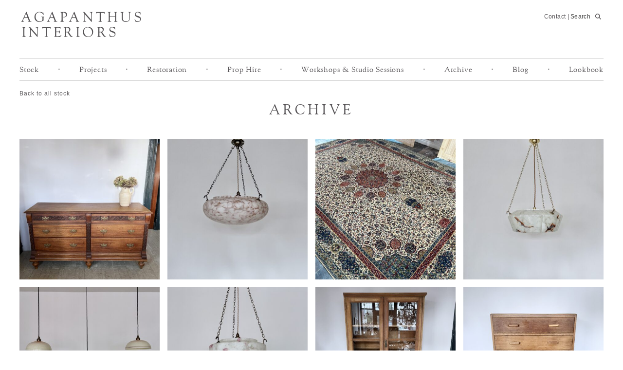

--- FILE ---
content_type: text/css
request_url: https://agapanthusinteriors.com/wp-content/themes/agapanthus/style.css?ver=1.0
body_size: 7597
content:
/*
Theme Name:     Agapanthus Antiques
Theme URI:      http://example.com/
Description:    Child theme for the Wordpress Bootstrap theme
Author:         Green Lynx Limited, Funny Onion Ltd
Author URI:     http://www.greenlynx.co.uk/
Template:       wordpress-bootstrap
Version:        0.0.1
*/


body {
    font-size: 14px;
	letter-spacing: 0.02em;
}

h1, h2, h3, h4, h5, h6 {
    font-family: 'GoudyOldStyleBT-Roman', Times, serif !important;
    color: #555255;
	margin:0;
}

h1, h3, h4, h5, h6 {
    font-family: 'GoudyOldStyleBT-Roman', Times, serif !important;
    letter-spacing: 2px;
    text-transform: uppercase;
}

h1 {
    font-size: 2.125em !important;
    line-height: 44px;
	letter-spacing:0.2em;
}

h2 {
    text-transform: capitalize;
    font-size: 1.25em !important;
    letter-spacing: 0.03em !important;
    line-height: 24px !important;
}

h3 {
    font-size: 1em !important;
    line-height: 26px !important;
}

h4 {
    font-size: 0.813em !important;
    line-height: 23px !important;    
}

h5 {
    font-size: 1.25em !important;
    line-height: 30px !important;
}

.body-style-3 {
    font-family: arial, sans-serif;
    font-size: 0.875em;
    letter-spacing: 0.03em;
    line-height: 20px;
}

.body-style-4 {
    font-family: arial, sans-serif;
    font-size: 0.750em;
    letter-spacing: 0.05em;
    line-height: 16px;
}

.nav-container {
    /*height: 170px !important;*/
}

.lead {
    font-size: 16px !important;
    line-height: 1.25em !important;
}

body {
    background-color: #FFF !important;
    color: #555255 !important; 
    font-family: 'GoudyOldStyleBT-Roman', Times, serif !important;
    padding: 0;   
    line-height: 16px ;
	/* line-height: 16px!important; */
}
p {line-height:20px;}
navbar-inner {
    margin-left: 20px;
    margin-right: 20px;
}

/*footer h1, footer h2, footer h3, footer h4, footer h5, footer h6 {
    font-family: 'champagne__limousinesbold', arial, sans-serif !important;
    font-size: 16px;
}*/

#content h1, #content h2, #content h3, #content h4, #content h5, #content h6 {
    font-family: 'GoudyOldStyleBT-Roman', Times, serif !important;
}

a {
    /*color: #828282 !important;*/
    color: #555255 ;
}

    a:hover,
    a:active,
    a:focus {
        text-decoration: none !important;
        color: #8F8B8D ;
    }

#content {
    font-family: 'GoudyOldStyleBT-Roman', Times, sans-serif;    
}
article, aside, details, figcaption, figure, header, hgroup, nav, section {
	position:relative;
}
.page-header {
  margin: 44px 0 40px;
  padding: 0;
  border:0;
}

/* header */

#upper-header-section {
    margin-top: 24px;
    margin-bottom: 44px;
    overflow: hidden;
}

/* position site logo */
#logo {
    float: left;
    max-width: 253px;
    max-height: 65px;
    width: 66%;
    display: block;
}

#header-logo {
}

#header-logo-small {
    display: none;
}

.piece-heading {
    text-transform : capitalize;    
    letter-spacing: 0.02em;
    font-size: 16px !important;
   /* line-height: 23px !important;     
    margin: 16.5px 0 16.5px 0;  */
	line-height: 20px !important;
	margin: 20px 0 24px 0;
  padding:20px;
}
.piece-overlay {
	position: absolute;
    top: 0;
    width: 100%;
    bottom: 0;
	display:none;
}
.piece-overlay .piece-table {
	display: table;
    width: 100%;
    height: 100%;
	background-color:rgba(0,0,0,0.2)
}
.piece-overlay .piece-table p, .piece-overlay .piece-table h4 {
	display: table-cell;
    vertical-align: middle;
    text-align: center;
	color:#ffffff;
}

input, textarea { 
	border-radius:0;
	border:0;
	line-height: 40px;
	background-color:#f0f0f0;
	width:100%;
} 
.wpcf7-form input, .wpcf7-form textarea { 
	border-radius:0 !important;
	border:0 !important;
	line-height: 40px!important;
	background-color:#f0f0f0!important;
	width: 98%;
	margin-top: 4px;
	line-height: 30px !important;
	height:auto !important;
} 
.wpcf7-form p {
	text-transform:uppercase;
	letter-spacing:2px;
	line-height:20px;
}
.workshopsDiv {
	width:48%;
	margin-left:2%;
	margin-right:0;
	float:left;
	margin-bottom:4%;
	position:relative;
}
.workshopsDiv.first {
	margin-left:0;
	margin-right:2%;
	width:48%;
	clear:left;
}
.workshopsDiv h2 {
	font-size:30px !important;
	line-height:30px !important;
	margin-bottom: 30px;
}

img.alignright {
	float:right;
}
.category-title {
margin-top: 44px;
  margin-bottom: 44px;
  line-height: 30px !important;
    letter-spacing: 0.2em;
}
@media(min-width: 1007px) {


    .piece-category-row-mob {
        float: left;
        width: 50% !important;
	}
	.workshopsDiv.size20, .workshopsDiv.size20 p, .workshopsDiv p.size20 {
		font-size:20px !important;
		line-height: 1.25em;
    }
	
	
	
}



#header-menu-container {
    float: right;
    /*height: 108px;
    width: 400px;*/
}

.container-fluid {
    padding-left: 0 ;
    padding-right: 0 ;
	position:relative;
}
#enquiryOverlay {
  position: absolute;
  top: 0;
  bottom: -100px;
  left: 0;
  right: 0;
  z-index: 1080;
  background-color: rgba(85,82,85,0.6);
}

#enquiryForm {
  display: block;
  position: fixed;
  z-index: 2000;
  background-color: #EAEAEA;
  padding: 2%;
    padding-bottom: 40px;
  margin-left: 32%;
  top: 24px;
  width: 32%;
  margin-right: 32%;
  left: 0;
  box-shadow: 0px 5px 25px rgba(0,0,0,0.4);
}
#enquirySent {
	text-align:center;
}
#enquiryForm .closeBox {
	color: #fff;
  background: #2e3a4a;
  border: 0;
  border-radius: 0;
    padding: 12px 14px 6px;
  display: block;
  margin-top: 24px;
  font-size:16px;
  line-height:20px;
  font-family: 'GoudyOldStyleBT-Roman', Times, sans-serif;
    margin: 0 auto;
}
.enquireReqFields {
  font-family: arial;
  color: #878786;
  margin-top: 10px;
  display: block;
  bottom: 24px;
  position: absolute;
}
#enquiryForm .inputBox {
	width: 96%;
  padding: 2%;
  height: auto;
  color: #878786;
  border: 0px;
  border-radius: 0;
  margin: 0 0 4%;
  background: #ffffff;
}
#enquiryOpen, #enquiryForm #enquireSubmit, .wpcf7-form input.wpcf7-submit {
	-webkit-appearance:none;
	-moz-appearance:none;
	appearance:none;
	
}
#enquiryOpen, #enquiryForm #enquireSubmit, .wpcf7-form input.wpcf7-submit  {
	background: #ffffff none repeat scroll 0 0;
    border: 1px solid #555255;
    border-radius: 0;
    color: #555255;
    display: block;
    font-family: "GoudyOldStyleBT-Roman",Times,serif;
    font-size: 16px;
    letter-spacing: 0.15em;
    line-height: 16px;
    padding: 10px 14px;
	text-transform:uppercase;
	}
	
#enquiryOpen {margin-top: 48px;}

 #enquiryOpen:hover, #enquiryForm #enquireSubmit:hover, .wpcf7-form input.wpcf7-submit:hover  {
  color: #8F8B8D;
  background: #ffffff;

 }
 .wpcf7-form input.wpcf7-submit { 
	background: #ffffff none repeat scroll 0 0 !important;
	font-size: 16px !important;
	border: 1px solid #555255!important;
    border-radius: 0!important;
	line-height: 16px !important;;
 }
#enquiryForm #enquireSubmit {
  bottom: 2%;
  right: 4%;
  position: absolute;
  margin-top: 24px;
}
  #enquiryForm p {  margin: 5% 0;
  font-size: 16px;
  letter-spacing: 0;}
  #enquiryForm h5 {
	margin:0;
  }
 #enquiryForm .enquireRef {
		color:#878786;
		font-size: 16px;
		
 }
  #enquiryForm #enquireMessage {width: 96%;
  padding: 2%;
  border: 0;
  border-radius: 0;
  color: #878786;
  }
   #enquiryForm label {
		letter-spacing:2px;
   }   
.pad-side-20 {
    padding-left: 20px!important;
    padding-right: 20px !important;
}

.navbar-fixed-top {
    padding-left: 20px !important;
    padding-right: 20px !important;
    background-color: #FFF;
    
    position: fixed!important;
    top:0;

}

.nav-container {
    padding: 0;
    background-color: #FFF;
}


#searchform {
    float: right;
    margin: 0;
    padding: 0;
}

.mobile-search-button{
  display: none;
}

.search-icon{
    background: url('images/Search_icon.png') no-repeat right 5px center;
}

.search-box {
    width: 64px;
    margin: 0 0 1px 3px !important;
    padding: 0 !important;
    border-color: #fff !important;
    box-shadow: none !important;
    background: none !important;
    border-width: 0 0 1px 0 !important;
    border-radius: 0 !important;
    display: inline;
    font-family: arial, sans-serif !important;
    font-size: 1em !important;
    letter-spacing: 0.03em !important;
    line-height: 20px !important;
    color: #3c3c3b !important;

     position:relative;
    right:0px !important;
    padding-right:4px !important;
}


    .search-box:focus, .search-box.active {
        border-width: 0 0 1px 0 !important;
        border-color: #3c3c3b !important;
        width: 200px;

       padding-right:16px !important;
    }



/* set styling for menu links - should be same as H2 */
.navbar .nav > li > a {
    text-shadow: none !important;
    filter: none !important;
    text-transform: capitalize;
    font-size: 20px;
    letter-spacing: 0.03em;
    line-height: 24px;
}


.top-line {
    border-top: solid 1px #BBBBBB;
}


.top-line-dark {
    margin-top: 36px;
    margin-bottom: 16px;
    border-top: 1px solid #D7D7D7;
}


/* prevent responsive dropdown menu from being wider than the viewport */
.navbar-fixed-top {
    margin-left: 0 !important;
    margin-right: 0 !important;
}

.navbar-inner {
    background-image: none !important;
    background-color: transparent !important;
    border: none !important;
    box-shadow: none !important;
    padding: 0 !important;
    max-width: 1200px;
    margin: 0 auto;
}


#main-menu-outer a {
    text-transform: capitalize;
    font-size: 16px !important;
    letter-spacing: 0.05em !important;
    line-height: 1.5em !important;
	line-height: 16px!important;
	vertical-align: bottom;
	color:#555255;
	
}
#main-menu-outer a:hover{
	color:#8F8B8D;
}

.spacer {
    font-size: 10px !important;
}

#main-menu-outer .spacer {
    display: none;
}

.outer-footer {
    padding: 30px 20px 0 20px;
    background-color: #f0f0f0;
	margin-top:100px;
}

.footer-heading {
    margin-bottom: 24px;
}

#inner-footer {
    max-width: 1200px;
    margin: 0 auto;
    padding: 0;
}

#footer-bottom {
    margin-top: 24px;
    margin-bottom: 40px;
    padding-top: 13px;
}

#social-media-icons-container{
        height: 26px;
    width: 110px;
}

#social-media-icons{
    height: 20px;
    width: 120px;
    /*left: -110px;*/
}



.relative-position{
    position: relative; 
}

.pull-down{
    position: absolute; 
    bottom: 0; 
    /*width: 100%;*/ 
    height: 100px; 
}
#main-menu-outer #mobileMenu 
{
			display:none;
}
@media (min-width: 860px) {
		#terms-and-conditions {
		width:800px; margin:0 auto;
	}
}
@media(min-width: 766px) {
    
    .dropdown:hover ul {
        display: block; /* display the dropdown */
    }

    #main-menu-outer {
        text-align: justify;
        font-size: 0.1px; /* IE 9/10 don't like font-size: 0; */
        min-width: 600px;
        height: 16px;
  padding-top: 14px;
  padding-bottom: 14px;
    }

        #main-menu-outer div {
            display: inline-block;
            height: 30px;
        }

		 
        #main-menu-outer:after {
            content: '';
            width: 100%; /* Ensures there are at least 2 lines of text, so justification works */
            display: inline-block;
        }

        #main-menu-outer .spacer {
            display: inline-block;
			  font-size: 8px !important;
			      vertical-align: top;
    line-height: 16px;
        }

    .col-center {
        float: none;
        margin: 0 auto;
        width: 1000px;
    }

    #content {        
        padding: 168px 0 0 0;
        /*padding: 156px 0 0 0;*/
    }

    #main {
        margin-left: 0 !important;
		position: relative;
    }

    .breadcrumb-trail {
        text-align: right;
    }

        .breadcrumb-trail .trail-browse {
            display: none;
        }

    #mobile-menu-button {
        display: none;
    }

    .nav-collapse {
        border-top: 1px solid #D7D7D7;
    }

    body:not(.home) .nav-collapse
	{
		/* #3c3c3b; */
        border-bottom: 1px solid #D7D7D7;
    }

}

.thumbnails > li {
    margin-left: 0 !important;
    margin-right: 20px;
}

.nav-collapse .nav > li > a:hover,
.nav-collapse .nav > li > a:focus,
.nav-collapse .dropdown-menu a:hover,
.nav-collapse .dropdown-menu a:focus {
    background-color: rgba(0,0,0,0.5) !important;
    border-width: 0;
    color: #fff !important;
}





/* menu dropdowns */

.nav .dropdown-menu {
    border: none;
    border-radius: 0;
    background-color: rgba(1,1,1,0.35);
    -webkit-box-shadow: 0px 0px 7px 0px #8c7c86;
    text-align: left;
    font-size: 16px;
}

    .nav .dropdown-menu > li > a:hover {
        background-color: auto !important;
        border-radius: 0 !important;
        background-image: none;
    }

.navbar .nav > li > .dropdown-menu:before {
    border-bottom: none !important;
}

.navbar .nav > li > .dropdown-menu:after {
    border-bottom: none !important;
}

.navbar .nav li.dropdown.open > .dropdown-toggle {
    background-color: rgba(0, 0, 0, 0.5) !important;
}
#main-menu-outer  li a {
	color:#FdFdFd;
}
#main-menu-outer .dropdown  li a:hover {
	color:#B2AEB0 ;
}
/* normal pages */

#content {
    max-width: 1200px;
    margin: 0 auto;
}

.carousel {
    width: 100%;
    background-color: #ffffff;
    height: 100%;
    max-height: 450px;
}

.carousel span span span div > :nth-child(2) {
	font-family: 'GoudyOldStyleBT-Roman', Times, serif !important;
	line-height: 30px !important;
  letter-spacing: 0.2em;
  color: #ffffff;
  width:100%;
  text-align:center! important;
  background-color:transparent!important;
  font-size:30px !important;
  margin-top:10%;
  text-transform:uppercase;
    text-shadow: 1px 1px 5px rgba(0,0,0,0.0);

}
.carousel span span span div > :nth-child(4) {
		font-family: 'GoudyOldStyleBT-Roman', Times, serif !important;
	line-height: 30px !important;
  letter-spacing: 0.05em;
  color: #ffffff;
  width:40%;
  margin-left:30%;
    font-size:18px !important;
  text-align:center! important;
  background-color:transparent!important;

  margin-top:17%;
  text-transform:none;
    text-shadow: 1px 1px 5px rgba(0,0,0,0.0);
}
.carousel span span span img {
    position: relative !important;
    margin-left: auto;
    margin-top: 27%;
    top: 0 !important;
    width: 179px;
	left: 0 !important
	
}
h1 {
    text-align: center;
}

#post-not-found h3 {
    text-align: center;
}

/* piece categories */

#container {
}

.post_content p, .post_content h3  {
	font-size:16px;
	
}

.piece-category-row.not-first img {
    margin-top: 28px;
}


.piece-category-row {
    overflow: auto;
}

.piece-category-row h4{
    /*margin: 16.5px 0 !important;*/
    margin: 16px 0 24px 0 !important;
	font-size:15px !important;
	line-height: 15px !important;
}

.piece-category-row-mob {
    overflow: auto;
    width: 100%;
}

.piece-category {
    float: left;
    /*display: inline-block;*/
    width: -moz-calc(25% - 12px);
    width: -webkit-calc(25% - 12px);
    width: -o-calc(25% - 12px);
    width: calc(50% - 12px);
    height: auto;
    text-align: center;
    margin-right: 8px;
    margin-left: 8px;
	position: relative;
	margin-bottom:16px;
}

    .piece-category.first {
        margin-left: 0px;
    }

    .piece-category.last {
        margin-right: 0px;
    }

    .piece-category img {
        width: 100%;
        height: auto;
        /*max-width: 256px;
        max-height: 256px;*/
    }
.piece-category h4 {
  letter-spacing:2px; 
  letter-spacing:0.2em;

  padding: 0 20px;
  line-height: 1.3 !important;

}


/* pieces */

.piece-title {
    text-align: center;
    display: block;
}

.piece-meta {
    list-style: none;
    margin-left: 0;
    padding-left: 0;
}

    .piece-meta li {
        margin-bottom: 6px;
    }
.pieceWrap {
	margin-top:56px;
}
/* Flexible iFrame */

.flexible-container {
    position: relative;
    padding-bottom: 56.25%;
    padding-top: 30px;
    height: 0;
    overflow: hidden;
}

    .flexible-container iframe,
    .flexible-container object,
    .flexible-container embed {
        position: absolute;
        top: 0;
        left: 0;
        width: 100%;
        height: 100%;
    }

/* Contact */

.post-47 h3 {
	font-size:16px !important;
} 
/* Contact */
	
/* footer */

footer {
    margin-top: 24px;
}

footer .webicon:hover {
    -webkit-box-shadow: 0px 0px 3px 1px #8c7c86;
    box-shadow: 0px 0px 3px 1px #8c7c86;
	margin:0 0 0 0;
    text-decoration: none;
}
.footer-heading {margin-bottom:18px;}
footer h4{
font-size: 0.95em !important;
}
footer p {
	font-size: 0.85em !important;
	line-height:18px;
	  margin-bottom: 18px;
}
.phone-numbers .left-column {
    padding-right: 10px;
}

#mc_embed_signup form {
    padding: 0;	

}
#mc_embed_signup input.email {
	border-width: 1px;
    border-radius: 0;
    padding: 2px 8px;
}

#mc_embed_signup .button {
display: block;
    font-family: "GoudyOldStyleBT-Roman",Times,serif;
    letter-spacing: 0.15em;
    padding: 4px 6px;
    text-transform: uppercase;
    background: #ffffff none repeat scroll 0 0 !important;
    font-size: 13px !important;
    border: 1px solid #8A8A8A!important;
    border-radius: 0!important;
    line-height: 16px !important;

}
#mce-EMAIL {
		
							
							border-width: 1px;
							border-radius: 0;
							padding: 2px 8px;
							border-color: #8A8A8A;
						
}
/* 404 */

.error404 .hero-unit p {
    margin-top: 16px;
    text-align: center;
}

a.webicon {
    border-bottom: none;
    margin-bottom: 0;
    height: 20px;
    width: 25px;
    box-shadow: none;
    background-position:right 4px !important;
	background-repeat:no-repeat!important;
	border-radius:0;
	background-size: 16px !important;
}

    a.webicon:hover {
        box-shadow: none;
        opacity: 0.7;
		background-position: right 0 !important;
    }

.webicon.facebook {
    background-image: url(images/Facebook_mobile.png) !important;
}

.webicon.twitter {
    background-image: url(images/Twitter_mobile.png) !important;
}

.webicon.instagram {
    background-image: url(images/Instagram_mobile.png) !important;
}

.webicon.pinterest {
    background-image: url(images/Pinterest_mobile.png) !important;
}

.webicon.rss {
    background-image: url(images/GreyRss.png) !important;
}

.webicon.googlemaps {
    background-image: url(images/grey-google-marker.png) !important;
}

.space-above {
    margin-top: 33px;
}

.row-fluid [class*="span"] {
    /*margin-left: 10px !important;*/
}

.remove-left-margin {
    margin-left: 0px !important;
}

.pagination {
    clear: both !important;
    float: right;
}

#menu-item-1403.parent_url a {
    color: #777777 !important;
    text-shadow: none !important;
}

.breadcrumbs {
    /* margin: 16px 0px 16px 0px;
	*/
	position: absolute;
	top: 16px;
}

    .breadcrumbs a:before {
        content: 'Back to ';
    }
.breadcrumbs, .breadcrumbs span, .breadcrumbs span a {
	font-family: "Arial", sans-serif;
	color:#8F8B8D!important;
	font-size:12px;
	letter-spacing:1px;
}
.force-left {
    text-align: left !important;
}


.project-thumbnail {
    height: 165px;
}

.vspace15 {
    margin-top: 15px;
}


 .page-header h1 {
	line-height:30px;
	margin:0;
	padding:0;
 }

.item-heading {
    margin-top: 0 !important;
    margin-bottom: 16px !important;
}

.clear-padding {
    padding: 0 !important;
}

.clear-margin {
    margin: 0 !important;
}



/* Drop Down Lists */
.dropdown ul:before{
	
	 content:url('images/menu-arrow-2.gif'); /* with class ModalCarrot ??*/
  position:absolute; /*or absolute*/
  top:-8px;
  left:16px;
}
.dropdown ul {
    padding: 24px 0 24px 0;
    list-style: none;
    position: absolute;
    left: -25px;
    background: #555255;
	top:30px;
}

.dropdown li {
    width: 190px;
    text-align: left;
    line-height: 21px;
	  margin-left: 12px;
  margin-right: 12px;
  
}

    .dropdown li a {
        display: block;
        padding: 5px 10px;
        color: #FdFdFd ;
        
        text-decoration: none;
    }

    .dropdown li a:hover {
        color: #8F8B8D;
    }

.dropdown ul {
    display: none;
}

/*.szg-main-photo{
    height: auto !important;
    max-width: 100% !important;
    width: auto\9 !important;
}*/

/*.szg-main {
    width: 500px !important; 
    height: 500px !important;
}*/

.piece-gallery { float: left; width: 50%; }
.piece-description { float: left; margin-left:40px;  width : 40%; width : calc(50% - 40px) }

.piece-subtitle{
    margin-top: 16px !important;
    margin-bottom: 0 !important; 
	font-size: 16px;
    /*line-height: 16px !important;*/
}
#piece-details, #piece-details p, #piece-details h3 {
	font-size:16px;
}

.dropdown-backdrop {
    position: static;
}
.szg-main {width: 100%!important;
  padding-bottom: 100%!important;
  height: 0px!important;
  margin-bottom: 10px;
}
.szg-main-photo {
	width: 100%;
	height: auto;
}
.szg-thumbs img {
	margin-right: 10px;
	width: 18.6%;
	width: calc(20% - 8px);
	margin-bottom:10px;
}
.szg-thumbs img:nth-child(5), .szg-thumbs img:nth-child(10), .szg-thumbs img:nth-child(15), 
.szg-thumbs img:nth-child(20), .szg-thumbs img:nth-child(25){
	margin-right:0;
}

.locationImage {
	width:100%;
	padding-bottom:66%;
	background-size:cover;
}
.locations .location {
	margin-bottom:24px;
}
.locations .location.left {
	margin-left:0;
	margin-right:1%;
	width:49%;
	padding:0;
}
.locations .location.right {
	margin-right:0;
	margin-left:1%;
	width:49%;
	padding:0;
}
.locations .location h5 {
	font-size:16px!important;
	text-align:center;
	line-height:20px;
	margin-top:24px
}
.locations .location {text-align: center;

}
.locations .location p {font-size:16px; line-height: 20px;margin-bottom: 20px;}

#project-details p { font-size:16px;}

.col6 { width:48%; margin-left: 2%; float:left; }
.col6.first { width:50%; margin-left: 0%; }
.col12 { width:100%; margin-left: 0; float:left; }


.row-fluid {
/*
	margin-left:20px;
	margin-right:20px;
*/
	}
#wds_container1_0 #wds_container2_0 .wds_left-ico_0:hover, #wds_container1_0 #wds_container2_0 .wds_left-ico_0 {
	background-image: url('/wp-content/themes/agapanthus/images/ARROW-LEFT.png') !important;
}
#wds_container1_0 #wds_container2_0 .wds_right-ico_0:hover, #wds_container1_0 #wds_container2_0 .wds_right-ico_0 {
	background-image: url('/wp-content/themes/agapanthus/images/ARROW-RIGHT.png')!important;
}

.top-line-dark.header-rule {
	margin:0 auto 44px;
}

.centered {
	text-align:center;
}
#terms-and-conditions strong {
    font-size: 13px;
    font-weight: normal;
    text-transform: uppercase;
}
.left2col {
	width:48%;
	margin-right:2%;
	margin-left:0;
	float:left;
}
.right2col {
	width:48%;
	margin-left:2%;
	margin-right:0;
	float:right;
}
	#szg-mobile {
		display:none;
	}

	article.type-post p {
		
		font-size:16px !important;
		line-height:1.25em !important;
		margin-bottom: 2%;
	}
	article.type-post img {
		margin-top: 3%;
	}
	article.type-post header img {
    margin-top: 0;
}
article.type-post .wp-caption-text {
    margin-top: 2%;
    margin-bottom: 2%;
    font-size: 12px !important;
    line-height: 1.25em !important;
    font-family: arial,helvetica,sans-serif;
    color: #999;
}
article.type-post .page-header h1 {
	
	text-align:left;
}
.blog-posts article p.meta {
	margin-top:40px;
	 line-height: 18px !important;
	font-size:12px !important;
	font-family:arial,helvetica,sans-serif;
	
}
.blog-posts #category-col {
    float: right;
    margin-top: 122px;
}
.blog-posts #blog-col {
	float:left;
}
.blog-posts article footer hr {
	
	    border-top: 1px solid #999999;
		margin-bottom: 50px;
}

.blog-posts #blog-col h1 { margin-top:50px;margin-bottom:50px;}
.blog-posts #blog-col .page-header h5 {
font-size:20px !important;
font-weight:normal;
letter-spacing:2px;
text-transform:uppercase;}

#category-col {padding-left:5%; font-size:1.4em;}
#category-col li {
	list-style:none;
	
	line-height: 26px;
}
#category-col ul {
	padding-top:1%;
}
#category-col .widget {
    border-bottom: 1px solid #999;
    padding-bottom: 8%;
    margin-bottom: 8%;
	letter-spacing: 0.06em;
}
#category-col .widgettitle { font-size:20px !important ;line-height: 34px; }

#blog-col img.alignright.size-full, #blog-col img.alignleft.size-full 
{
	width:49%; 
	margin-bottom:2%;  
	margin-bottom: 5%;
margin-top: 3%
}



@media(max-width: 1007px) {
    
    #header-logo-small {
        display: block;
    }

    #header-logo {
        width: 253px;
        display: none;
    }
	
	.carousel span span span div > :nth-child(2) {
    
    line-height: 28px !important;
    font-size: 24px !important;
    margin-top: 10%;

	}
	.carousel span span span div > :nth-child(4) {
  
      width:80%;
	margin-left:10%;
    font-size:14px !important;
   

	}	
	.piece-category.last {
    margin-right: 0px;
    margin-left: 16px;
}
	.piece-category {
		margin-right: 0;
		margin-left: 0;
	    width: calc(50% - 8px);
	}
	.piece-category.first {
		margin-left: 0px;
		margin-right: 16px;
	}
}	
	
	
	
@media (max-width: 500px) {
    
    body, html {
        
    }
	

}



@media (max-width: 765px) and (min-width: 461px) {
    
    .two-column-mobile {
        width: 50% !important;
        float: left !important;
    }
	.footer-third {
		clear: left;
	}
	
	
}

@media (max-width: 765px) {
	
	#content{
    padding-top:100px;
  }
	
	#szg-mobile {
		display:inline;
	}
	#enquiryOverlay {
		    margin-bottom: -10%;
    bottom: 0;
	}
    .mobile-full-width {
		width:100%!important;
	}
    .header-links__inner {
        display: none;
    }
	.page-header
	{
		margin: 0% 0 5%;
	}
	#upper-header-section{
		    margin-top: 20px;
    margin-bottom: 20px;
	}
	.row-fluid {
	margin-left:0px;
	margin-right:0px;
	}
	
    /* move responsive menu button up a bit */
    .navbar .btn-navbar {
        margin-bottom: 6px;
    }

    header {
        background-color: #FFF;
    }

    img.main-logo {
        width: 90%;
        display: block;
    }

    .nav-container {
        border-top: none;
    }

    #header-menu-container{
      float:none;
      clear: both;
      width:100%;
      overflow: hidden;
    }
	
    #mobile-menu-button {
        display: inline;
        position: absolute;
        top:16px;
        right:0;
        /* margin: 4px 16px 0 16px; */
    }

    a.mobile-search-button{

    }


	#mobile-menu-button button {
	
	border: none !important;
    background-color: #fff !important;
    
    padding: 0 !important;
    margin: 0 !important;
	
	background-image: url('images/Menu_Icon.png');
    width: 30px !important;
    height: 35px !important;
    background-repeat: no-repeat;
    background-size: 100%;
	}

  a.mobile-search-button{
    overflow: hidden;
    text-indent: -9999px;
    background-image: url('images/Search_icon_50x50.png');
    width: 35px !important;
    height: 35px !important;
    background-repeat: no-repeat;
    background-size: 100%;
    display: block;
    position: absolute;
    top:16px;
    right:50px;
  }

  #searchform{
    display: none;
  }

  #searchform.active{
    width:100%!important;
    padding-top:20px;
    display: block;
  }

  #searchform.active .search-box{
    width:100%!important;
    box-sizing: border-box;
  }

  .search-icon.active{
    width:100%!important;
    display: block;
  }

  .search-box.active{
    
  }


    .footer-heading {
        margin-top: 24px !important;
    }

    #main-menu-outer {
        background-color: #555255;
        padding: 16px;
    }
#main-menu-outer #mobileMenu 
		{
			display:block !important;
		}
		
	#main-menu-outer a {
		color: #FFF !important;
	}

	#main-menu-outer a:hover {
		color: #8F8B8D !important;
	}

	#main-menu-outer div {
		margin-bottom: 8px;
	}
	.workshopsDiv {
		width:100%;
		margin-left:0;
		margin-right:0;
		float:left;
		margin-bottom: 10%;;
	}
	.workshopsDiv.first {
		margin-left:0;
		margin-right:0;
		width:100%;
		clear:left;
	}
	.workshopsDiv .splodge {
		position:relative !important; margin:0!important; padding:0 !important; top:0!important;
	}
	.pad-side-20 {
		padding-left: 2%!important;
		padding-right: 2% !important;
	}
	.piece-category-row-mob .piece-category {
		width:49%;
		margin-left:2%;
		margin-right:0;
		margin-bottom:2%;
	}
	.piece-category-row-mob .piece-category:first-child {
		margin-left:0;
		
	}
	.category-title {
		margin-top:0;
		margin-bottom:4%;
		line-height:30px;
		font-size:24px !important;
	}
	.piece-gallery, .piece-description {
		width:100%;    margin-left: 0;
	}
	#enquiryForm {
		margin: 0 auto 0px;
		width: 96%;
		margin-top: -45px;
		position: relative;
		overflow: auto;
		display: block;
		top: 0;
	}    
	.wds_btn_cont {display:none !important;}
	.carousel span span span div > :nth-child(2) {
    
     display:none !important;

	}
	.carousel span span span div > :nth-child(4) {
  
    display:none !important;
	

	}
	.carousel span span span img {
		display: none!important;
	}
	.col6, .col6.first { width:100%; margin-bottom:2%; margin-left:0; }
	.outer-footer {
		    margin-top: 10%;
	}
	#social-media-icons-container {
		float: left;
		clear: left;
		margin-top: 4%;
	}
	.page-header h1 {
		font-size: 24px !important;
	}
	.footer-heading {
		margin-bottom: 10px;
	}.piece-category-row h4 { font-size:13px!important; line-height:16px!important;}
	.locations .location.span6 , .locations .location.left{    width: 100%;
    margin: 0px 0 15%;
    padding: 0;}
	.top-line-dark.header-rule {
		margin:7% auto;
	}
	#workshops-page p, #workshops-page span, #workshops-page h1, #workshops-page h2, #workshops-page h3{
		text-align:center;
	}
	.footer-heading, footer p {
		text-align:center;
	}
	.footer-logo {
    width:100%;
    padding:20px 0 40px;

	}
	#footer-bottom {
		text-align:center;
		
	}
	#footer-bottom .pull-left, #footer-bottom .pull-right {
		float:none;
	}
	#social-media-icons-container {
		float: none;
		margin-left: auto;
		margin-right: auto;
	}
	.piece-overlay {display: none!important;
    }
	.right2col, .left2col {
		width:100%;
		margin-right:0;
		margin-left:0;
		margin-top:2%;
	}
}


/* Disable product gallery zoom */

.szg-zoom-photo{
  display: none!important;
}

.szg-hide{
  opacity: 1!important;
}

.szg-main{
  cursor:default!important;
}

.category-description{
  margin:0 auto 60px;
  max-width: 900px;
  text-align: center;
}


blockquote.testimonial p{
  margin-bottom:10px;
}

blockquote.testimonial cite{
  font-style: italic;
}



#instafeed{
  display: grid;
  grid-gap:20px;
  grid-template-columns: 1fr 1fr;
}

#instafeed a{
  overflow: hidden;
}

#instafeed a:hover img{
  opacity: 0.8;
}


#instafeed img{
  object-fit: cover;
  transition: opacity 0.5s;
}

@media (min-width: 800px){
  #instafeed{
    grid-template-columns: 1fr 1fr 1fr 1fr;
  }

  #instafeed a{
    max-height:285px;
  }
}

.instafeed__view-more{
  text-align: center;
  padding-top:40px;
}




.ag-button{
  display: inline-block;
  font-family: "GoudyOldStyleBT-Roman",Times,serif;
  letter-spacing: 0.15em;
  padding: 5px 10px;
  text-transform: uppercase;
  background-color:#fff;
  font-size: 13px;
  border: 1px solid #8A8A8A;
  line-height: 16px;
}


.footer-logo{
  display: flex;
  flex-direction: row;
  justify-content: space-between;
  align-items:center;
}

.guild-logo{
  margin-left:40px;
}

.workshop__dates{
  margin-bottom:20px;
}

.workshop__dates li{
  margin-bottom:10px;
}


.ag-grid{
  display: grid;
  grid-gap:40px;
}

@media (min-width: 600px){
  .ag-grid--three-columns{
    grid-template-columns: 1fr 1fr;
  }
}

@media (min-width: 1000px){
  .ag-grid--three-columns{
    grid-template-columns: 1fr 1fr 1fr;
  }
}

.workshop-preview{
  text-align:center;
}

--- FILE ---
content_type: text/css
request_url: https://agapanthusinteriors.com/wp-content/themes/agapanthus/fonts/MyFontsWebfontsKit.css?ver=6.9
body_size: 483
content:
/**
 * @license
 * MyFonts Webfont Build ID 3065498, 2015-07-28T03:55:34-0400
 * 
 * The fonts listed in this notice are subject to the End User License
 * Agreement(s) entered into by the website owner. All other parties are 
 * explicitly restricted from using the Licensed Webfonts(s).
 * 
 * You may obtain a valid license at the URLs below.
 * 
 * Webfont: GoudyOldStyleBT-Roman by Bitstream
 * URL: http://www.myfonts.com/fonts/bitstream/goudy-old-style/goudy-old-style/
 * Copyright: Copyright 1990-2003 Bitstream Inc. All rights reserved.
 * Licensed pageviews: 10,000
 * 
 * 
 * License: http://www.myfonts.com/viewlicense?type=web&buildid=3065498
 * 
 * © 2015 MyFonts Inc
*/
/* @import must be at top of file, otherwise CSS will not work */
@import url("//hello.myfonts.net/count/2ec69a");
@font-face {font-family: 'GoudyOldStyleBT-Roman';src: url('2EC69A_0_0.eot');src: url('2EC69A_0_0.eot?#iefix') format('embedded-opentype'),url('2EC69A_0_0.woff2') format('woff2'),url('2EC69A_0_0.woff') format('woff'),url('2EC69A_0_0.ttf') format('truetype');}
 

--- FILE ---
content_type: application/javascript
request_url: https://agapanthusinteriors.com/wp-content/plugins/lightbox/js/frontend/custom.js?ver=6.9
body_size: 825
content:
jQuery(document).ready(function(){
	jQuery("body a[href$='.jpg'], body a[href$='.jpeg'], body a[href$='.png'], body a[href$='.gif']").addClass('group1');
        jQuery("body a[class*='catalog_group']").removeClass('group1');
        jQuery("body a[class*='catalog_slider_group1']").removeClass('group1');
	
	
	jQuery('a[href*="youtube.com"],a[href*="youtu.bebe"]').not('.huge_it_gallery_item').not('.huge_it_videogallery_item').not('.huge_it_portfolio_item').each(function(){
		jQuery(this).addClass('youtube').addClass('group1');
		var url = jQuery(this).attr('href');
		var videoid = url.match(/(?:https?:\/{2})?(?:w{3}\.)?youtu(?:be)?\.(?:com|be)(?:\/watch\?v=|\/)([^\s&]+)/);
		if(videoid) {
			jQuery(this).attr('href','https://www.youtube.com/embed/'+videoid[1]);
		}
	});
	

	jQuery('a[href*="vimeo.com"]').not('.huge_it_gallery_item').not('.huge_it_videogallery_item').each(function(){
		jQuery(this).addClass('vimeo').addClass('group1');
		var vimeourl = jQuery(this).attr('href');
		var vimeoid = vimeourl.substring(vimeourl.lastIndexOf("/") + 1, vimeourl.length);
        jQuery(this).attr('href','http://player.vimeo.com/video/'+vimeoid); 
	});
	
	jQuery(".group1").colorbox({rel:'group1'});
	jQuery(".group2").colorbox({rel:'group2', transition:"fade"});
	jQuery(".group3").colorbox({rel:'group3', transition:"none", width:"75%", height:"75%"});
	jQuery(".group4").colorbox({rel:'group4', slideshow:true});
	jQuery(".ajax").colorbox();
	jQuery(".youtube").colorbox({iframe:true, innerWidth:640, innerHeight:390});
	jQuery(".vimeo").colorbox({iframe:true, innerWidth:500, innerHeight:409});
	jQuery(".iframe").colorbox({iframe:true, width:"80%", height:"80%"});
	jQuery(".inline").colorbox({inline:true, width:"50%"});
	jQuery(".callbacks").colorbox({
		onOpen:function(){ alert('onOpen: colorbox is about to open'); },
		onLoad:function(){ alert('onLoad: colorbox has started to load the targeted content'); },
		onComplete:function(){ alert('onComplete: colorbox has displayed the loaded content'); },
		onCleanup:function(){ alert('onCleanup: colorbox has begun the close process'); },
		onClosed:function(){ alert('onClosed: colorbox has completely closed'); }
	});

	jQuery('.non-retina').colorbox({rel:'group5', transition:'none'});
	jQuery('.retina').colorbox({rel:'group5', transition:'none', retinaImage:true, retinaUrl:true});
	

	jQuery("#click").click(function(){ 
		jQuery('#click').css({"background-color":"#f00", "color":"#fff", "cursor":"inherit"}).text("Open this window again and this message will still be here.");
		return false;
	});
	
	
	
});
		